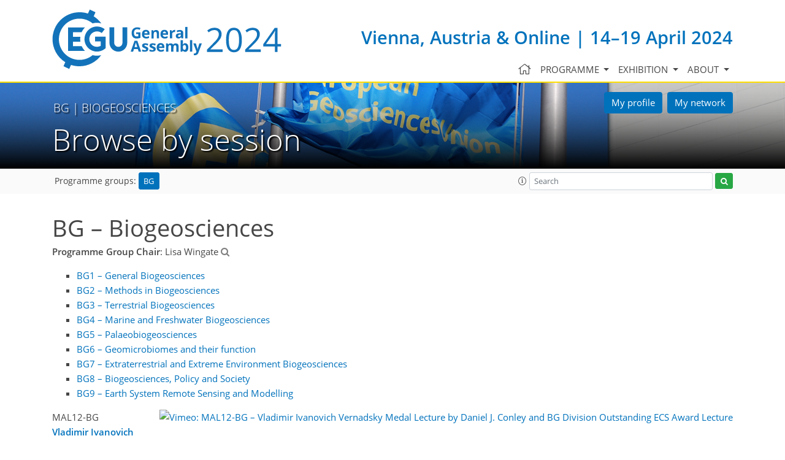

--- FILE ---
content_type: text/css
request_url: https://meetingorganizer.copernicus.org/webfiles/css/programme.css
body_size: 432
content:
.co_mto_keyWordSelection-headline
{
    display: none;
}

.co_mto_programme-propose-so-table
{
    margin-bottom: 0;
}

/* PG selection navigation panel ---------------------- START ----------------- */
#page_content_container #co_mto_globalContentContainer form#provisionalprogramme_navigationbar,
#page_content_container #co_mto_globalContentContainer form#sessionprogramme_navigationbar,
#page_content_container #co_mto_globalContentContainer #programme_navigationbar
{
    width: 100% !important;
}

#sessionprogramme_navigationbar.fixed,
#meetingprogramme_navigationbar.fixed,
#specialinterestsprogramme_navigationbar.fixed,
#sessionSchedule_navigationbar.fixed,
#provisionalprogramme_navigationbar.fixed,
#programme_navigationbar.fixed
{
    top: 0 !important;
    position: fixed !important;
    z-index: 2;
    left: 0;
    right: 0;
}

#sessionprogramme_navigationbar.fixed #meetingprogramme_navigationbar_pg_embedded,
#meetingprogramme_navigationbar.fixed #meetingprogramme_navigationbar_pg_embedded{
    display: none;
    margin-top: 1rem;
}

.co-mo-pg-selection-embedded:not(.fixed) #meetingprogramme_navigationbar_pg_embedded,
.co-mo-pg-selection-embedded:not(.fixed) #programme_navigationbar_pg_embedded{
    display: block!important;
}

#sessionprogramme_navigationbar,
#specialinterestsprogramme_navigationbar,
#provisionalprogramme_navigationbar,
#sessionSchedule_navigationbar,
#meetingprogramme_navigationbar,
#programme_navigationbar
{
    border: 1px solid #A4ADB6;
    display: block;
    margin-bottom: 1.5em;
    background-color: #E0E0E0;
    min-height: 2.5em;
}

#specialinterestsprogramme_navigationbar > ul,
#provisionalprogramme_navigationbar > ul {
    height: 1.5em;
}

#specialinterestsprogramme_navigationbar > ul li,
#provisionalprogramme_navigationbar > ul li {
    float: left;
    list-style-type: none;
    background-image: none;
    padding: .5em;
}

.co_mto_embeddedPGSelectionWidget ul {
    list-style: none;
    padding-left: 0;
}

/* PG selection navigation panel ---------------------- END ----------------- */


--- FILE ---
content_type: image/svg+xml
request_url: https://www.egu24.eu/template_EGU_white_logo.svg
body_size: 18581
content:
<?xml version="1.0" encoding="UTF-8"?>
<!-- Generator: Adobe Illustrator 27.4.0, SVG Export Plug-In . SVG Version: 6.00 Build 0)  -->
<svg version="1.1" id="Layer_1" xmlns="http://www.w3.org/2000/svg" xmlns:xlink="http://www.w3.org/1999/xlink" x="0px" y="0px" viewBox="0 0 506.66019 221.8604" style="enable-background:new 0 0 506.66019 221.8604;" xml:space="preserve">
<style type="text/css">
	.st0{fill:#FFFFFF;}
</style>
<g>
	<g>
		<g>
			<path class="st0" d="M314.81049,91.7959H300.3125V66.6201h14.49799v4.374h-9.1601v5.5274h8.52341v4.374h-8.52341v6.4922h9.1601     V91.7959z"/>
			<path class="st0" d="M332.60159,91.7959l-0.70709-2.4629h-0.27542c-0.5625,0.8955-1.35928,1.5879-2.39249,2.0762     c-1.0332,0.4873-2.211,0.7314-3.53131,0.7314c-2.26169,0-3.96478-0.6054-5.11328-1.81741     c-1.14841-1.2109-1.7226-2.95309-1.7226-5.22649V72.5439h5.25189v11.2442c0,1.3896,0.24609,2.4316,0.7403,3.126     c0.49411,0.6953,1.28119,1.041,2.35931,1.041c1.47067,0,2.53128-0.4903,3.18558-1.4717s0.98242-2.6084,0.98242-4.8818v-9.0577     h5.25198v19.252H332.60159z"/>
			<path class="st0" d="M352.20508,72.1816c0.71292,0,1.3027,0.0518,1.77341,0.1553l-0.39447,4.9248     c-0.42581-0.1142-0.94144-0.17191-1.55081-0.17191c-1.67581,0-2.98242,0.4307-3.918,1.2911     c-0.93552,0.86131-1.40231,2.06641-1.40231,3.6162v9.7988h-5.25201v-19.252h3.97662l0.77539,3.2374h0.25781     c0.59769-1.0792,1.4043-1.9483,2.41989-2.60941C349.90628,72.5117,351.01169,72.1816,352.20508,72.1816z"/>
			<path class="st0" d="M374.4238,82.1357c0,3.1338-0.82611,5.58501-2.47852,7.3526c-1.6543,1.7685-3.95508,2.65231-6.90619,2.65231     c-1.84772,0-3.47861-0.4052-4.89072-1.2138c-1.41208-0.8096-2.49609-1.9717-3.25388-3.4883     c-0.75781-1.5147-1.13672-3.2822-1.13672-5.3028c0-3.1455,0.82031-5.5908,2.46292-7.3359     c1.64059-1.74509,3.94919-2.61819,6.92188-2.61819c1.84961,0,3.47852,0.4024,4.89062,1.2061     c1.41208,0.8037,2.49808,1.957,3.25589,3.4609S374.4238,80.1152,374.4238,82.1357z M361.11328,82.1357     c0,1.9053,0.3125,3.3467,0.9375,4.3223c0.62692,0.9756,1.6445,1.4639,3.05862,1.4639c1.40039,0,2.40619-0.4854,3.02148-1.4561     c0.61319-0.9697,0.92181-2.4131,0.92181-4.3301c0-1.9062-0.31052-3.3359-0.93161-4.28799     c-0.61908-0.9532-1.6348-1.4288-3.04691-1.4288c-1.40039,0-2.41211,0.4727-3.03119,1.42     C361.4238,78.7861,361.11328,80.2188,361.11328,82.1357z"/>
			<path class="st0" d="M388.7988,92.1406c-2.26361,0-4.03711-0.8203-5.3222-2.46291h-0.27539     c0.18359,1.60751,0.27539,2.5371,0.27539,2.7901v7.7998h-5.25201V72.5439h4.27151l0.7402,2.4971h0.2403     c1.22849-1.9053,3.0488-2.8594,5.45889-2.8594c2.27353,0,4.0528,0.8789,5.33789,2.6348     c1.28522,1.7568,1.92972,4.1963,1.92972,7.3193c0,2.0547-0.3027,3.83891-0.9043,5.35551     c-0.60352,1.51559-1.46091,2.669-2.57422,3.4609C391.60938,91.7441,390.30078,92.1406,388.7988,92.1406z M387.24799,76.3838     c-1.2988,0-2.24411,0.39941-2.84171,1.1963c-0.59579,0.7988-0.90628,2.1162-0.92969,3.9531v0.5684     c0,2.0654,0.30661,3.5468,0.92178,4.4423c0.61331,0.8946,1.586,1.3428,2.918,1.3428c2.35352,0,3.52933-1.9394,3.52933-5.8203     c0-1.8945-0.28912-3.3144-0.86911-4.2617C389.39648,76.8574,388.48828,76.3838,387.24799,76.3838z"/>
			<path class="st0" d="M408.9902,92.1406c-3.09961,0-5.52142-0.8554-7.26562-2.5664c-1.74609-1.7099-2.61908-4.1328-2.61908-7.2666     c0-3.2256,0.80658-5.7197,2.41989-7.4824c1.61331-1.7617,3.84369-2.6436,6.68939-2.6436c2.72272,0,4.8399,0.7754,6.3555,2.3252     c1.51559,1.5498,2.2735,3.69051,2.2735,6.4229v2.5488H404.4277c0.05667,1.4922,0.49808,2.6582,1.32431,3.4961     c0.82806,0.8379,1.98627,1.2568,3.48038,1.2568c1.1582,0,2.25589-0.121,3.28909-0.3623     c1.0332-0.2402,2.1113-0.625,3.2363-1.15331v4.0635c-0.918,0.46001-1.90039,0.8018-2.94528,1.02541     C411.7695,92.0283,410.49408,92.1406,408.9902,92.1406z M408.25,75.9189c-1.11331,0-1.9863,0.3526-2.61722,1.0586     c-0.63077,0.7061-0.99408,1.708-1.08398,3.0049h7.3692c-0.0235-1.2969-0.36142-2.2988-1.01572-3.0049     C410.24799,76.2715,409.36328,75.9189,408.25,75.9189z"/>
			<path class="st0" d="M432.85739,91.7959l-1.01559-2.6172h-0.1387c-0.8847,1.1133-1.79489,1.8858-2.72852,2.3164     c-0.93549,0.4297-2.15619,0.6455-3.6601,0.6455c-1.84769,0-3.3028-0.52831-4.3653-1.584     c-1.0625-1.0566-1.59369-2.5605-1.59369-4.5127c0-2.0429,0.71478-3.5498,2.1445-4.5195     c1.42969-0.9697,3.58401-1.5068,6.4668-1.6103l3.33978-0.1036v-0.8437c0-1.95119-0.99799-2.9277-2.99609-2.9277     c-1.539,0-3.3457,0.4658-5.4238,1.3945l-1.7402-3.5469c2.2168-1.1592,4.6738-1.7392,7.37109-1.7392     c2.582,0,4.5625,0.5634,5.94144,1.6884c1.37686,1.125,2.06638,2.835,2.06638,5.1309v12.8291H432.85739z M431.30658,82.876     l-2.03119,0.0683c-1.5274,0.0459-2.66409,0.3213-3.41019,0.8272c-0.74612,0.5049-1.11911,1.2744-1.11911,2.3076     c0,1.4805,0.84961,2.2207,2.5488,2.2207c1.2168,0,2.18948-0.34959,2.918-1.0498c0.72849-0.7002,1.09369-1.6299,1.09369-2.79     V82.876z"/>
			<path class="st0" d="M459.0332,91.7959h-5.25192V80.5518c0-1.3897-0.24808-2.4307-0.7403-3.12601     c-0.49411-0.6953-1.28119-1.042-2.35941-1.042c-1.4707,0-2.53119,0.4912-3.1875,1.4717     c-0.65228,0.9824-0.98038,2.6093-0.98038,4.8828v9.0576h-5.25201v-19.252h4.0137l0.70511,2.462h0.29288     c0.586-0.9297,1.39072-1.6329,2.418-2.1094c1.0274-0.4766,2.19733-0.7149,3.50592-0.7149c2.23819,0,3.9375,0.6065,5.0957,1.8174     c1.1601,1.211,1.7402,2.959,1.7402,5.2432V91.7959z"/>
			<path class="st0" d="M309.86908,110.4482h9.98831v13.0528c-1.61911,0.5283-3.14261,0.8984-4.5722,1.1103     c-1.42969,0.21291-2.89069,0.31841-4.3829,0.31841c-3.80069,0-6.70108-1.1162-8.70499-3.3486     c-2.00391-2.2334-3.00391-5.4385-3.00391-9.6172c0-4.0645,1.16211-7.2325,3.4863-9.5059     c2.32422-2.2734,5.54691-3.4092,9.66989-3.4092c2.582,0,5.07422,0.5166,7.47272,1.5498l-1.7735,4.2696     c-1.83591-0.918-3.74802-1.377-5.73431-1.377c-2.30859,0-4.15628,0.7744-5.54498,2.3242     c-1.38861,1.5498-2.08401,3.6338-2.08401,6.251c0,2.7324,0.56061,4.8193,1.67972,6.2598     c1.1192,1.4404,2.74609,2.16109,4.88278,2.16109c1.11142,0,2.2442-0.1152,3.39072-0.3447v-5.252h-4.76962V110.4482z"/>
			<path class="st0" d="M333.73239,124.9297c-3.09961,0-5.52151-0.8545-7.26559-2.5654     c-1.74609-1.71001-2.61911-4.1329-2.61911-7.2666c0-3.2256,0.80859-5.7198,2.41989-7.48251     c1.61331-1.7617,3.84372-2.64349,6.69144-2.64349c2.72067,0,4.83789,0.7744,6.35349,2.3252     c1.51559,1.5498,2.27338,3.6904,2.27338,6.42281v2.5489h-12.41599c0.0567,1.4921,0.5,2.6582,1.3262,3.4951     c0.8262,0.8388,1.9863,1.2578,3.47849,1.2578c1.1582,0,2.25592-0.1211,3.28912-0.3623     c1.0332-0.2403,2.1113-0.626,3.23831-1.15331v4.0634c-0.92001,0.46-1.90244,0.8018-2.94543,1.02541     C336.51169,124.8184,335.2363,124.9297,333.73239,124.9297z M332.99219,108.709c-1.11328,0-1.9863,0.3525-2.61719,1.0586     c-0.63092,0.706-0.99222,1.708-1.08401,3.0049h7.3692c-0.02148-1.2969-0.36139-2.2989-1.01569-3.0049     C334.9902,109.0615,334.1055,108.709,332.99219,108.709z"/>
			<path class="st0" d="M363.04489,114.9258c0,3.1328-0.82611,5.5849-2.47852,7.3525     c-1.6543,1.7686-3.95508,2.65141-6.90619,2.65141c-1.84769,0-3.47861-0.4043-4.89069-1.21291     c-1.41211-0.80959-2.49612-1.97269-3.25391-3.4883c-0.75781-1.5146-1.13669-3.2822-1.13669-5.3027     c0-3.1455,0.82028-5.5918,2.46289-7.336c1.64059-1.74509,3.94919-2.6181,6.92191-2.6181c1.84958,0,3.47849,0.4023,4.89059,1.2051     c1.41208,0.8046,2.49799,1.958,3.25589,3.4619C362.668,111.1426,363.04489,112.9053,363.04489,114.9258z M349.73441,114.9258     c0,1.9053,0.3125,3.3457,0.9375,4.3213c0.62689,0.9765,1.6445,1.4638,3.05859,1.4638c1.40039,0,2.40619-0.4843,3.02151-1.455     c0.61319-0.9698,0.92178-2.4141,0.92178-4.3301c0-1.9063-0.31052-3.336-0.93161-4.28809     c-0.6192-0.9531-1.6348-1.4297-3.04691-1.4297c-1.40039,0-2.41208,0.4736-3.03119,1.4209     C350.04489,111.5762,349.73441,113.0078,349.73441,114.9258z"/>
			<path class="st0" d="M380.40039,118.8691c0,1.9747-0.68561,3.4786-2.05661,4.5118     c-1.37308,1.0332-3.42389,1.54881-6.15628,1.54881c-1.40042,0-2.5957-0.0938-3.582-0.2832     c-0.98831-0.1895-1.91211-0.4678-2.7735-0.836v-4.3388c0.97659,0.459,2.0762,0.8428,3.29889,1.1533     c1.2226,0.3105,2.2988,0.4648,3.22852,0.4648c1.9043,0,2.85938-0.5507,2.85938-1.6533c0-0.4131-0.12698-0.748-0.38089-1.0068     c-0.25201-0.2578-0.6875-0.5518-1.30859-0.87891c-0.61911-0.32619-1.44528-0.709-2.47852-1.14449     c-1.4805-0.6202-2.57028-1.1944-3.2637-1.7227c-0.69528-0.5273-1.19919-1.1328-1.51559-1.8164     c-0.31641-0.6826-0.47269-1.52441-0.47269-2.5225c0-1.71091,0.66208-3.0332,1.98828-3.9687     c1.3262-0.9365,3.20511-1.4043,5.64062-1.4043c2.31839,0,4.57431,0.5058,6.76569,1.51559l-1.58398,3.7881     c-0.96292-0.4131-1.86533-0.751-2.70312-1.01559c-0.83789-0.2637-1.69339-0.3955-2.5665-0.3955     c-1.5488,0-2.32419,0.4189-2.32419,1.2568c0,0.4707,0.25,0.8779,0.75,1.22169c0.49811,0.3447,1.5918,0.8554,3.2793,1.5332     c1.50391,0.6084,2.60739,1.1767,3.3067,1.7051c0.70111,0.5283,1.2168,1.1357,1.55069,1.8252     C380.23441,117.0947,380.40039,117.916,380.40039,118.8691z"/>
			<path class="st0" d="M391.92578,124.9297c-5.99219,0-8.9903-3.2881-8.9903-9.8662c0-3.2725,0.81653-5.7715,2.4473-7.499     c1.62891-1.7286,3.9649-2.5928,7.00781-2.5928c2.22659,0,4.22461,0.4365,5.99219,1.3096l-1.54877,4.0634     c-0.82623-0.333-1.59573-0.6054-2.30862-0.81831c-0.71091-0.2119-1.4238-0.3184-2.1348-0.3184     c-2.73239,0-4.0976,1.9404-4.0976,5.8203c0,3.7656,1.3652,5.64851,4.0976,5.64851c1.0098,0,1.94528-0.1348,2.8067-0.4043     c0.8613-0.2705,1.7226-0.6924,2.58398-1.2666v4.4951c-0.85159,0.54-1.70898,0.9131-2.57428,1.1191     C394.33978,124.8271,393.24609,124.9297,391.92578,124.9297z"/>
			<path class="st0" d="M401.4238,100.3574c0-1.7109,0.95322-2.5664,2.85941-2.5664c1.9043,0,2.85938,0.8555,2.85938,2.5664     c0,0.8155-0.23828,1.4492-0.7168,1.9024c-0.47458,0.45309-1.18948,0.6806-2.14258,0.6806     C402.37701,102.9404,401.4238,102.0791,401.4238,100.3574z M406.90039,124.5859h-5.25201V105.334h5.25201V124.5859z"/>
			<path class="st0" d="M420.58789,124.9297c-3.09961,0-5.52151-0.8545-7.26761-2.5654     c-1.74408-1.71001-2.61719-4.1329-2.61719-7.2666c0-3.2256,0.8067-5.7198,2.41989-7.48251     c1.61331-1.7617,3.84381-2.64349,6.68951-2.64349c2.7207,0,4.83978,0.7744,6.3555,2.3252     c1.51358,1.5498,2.27148,3.6904,2.27148,6.42281v2.5489h-12.41409c0.05661,1.4921,0.49799,2.6582,1.32419,3.4951     c0.82812,0.8388,1.9863,1.2578,3.4805,1.2578c1.1582,0,2.25394-0.1211,3.28711-0.3623     c1.0351-0.2403,2.11331-0.626,3.23831-1.15331v4.0634c-0.918,0.46-1.90042,0.8018-2.94531,1.02541     C423.3652,124.8184,422.0918,124.9297,420.58789,124.9297z M419.84769,108.709c-1.11331,0-1.98639,0.3525-2.61719,1.0586     c-0.63092,0.706-0.9942,1.708-1.08401,3.0049h7.36911c-0.02341-1.2969-0.3613-2.2989-1.01559-3.0049     C421.8457,109.0615,420.96088,108.709,419.84769,108.709z"/>
			<path class="st0" d="M450.12888,124.5859h-5.25186v-11.2441c0-1.38969-0.24612-2.43159-0.74033-3.127     c-0.49411-0.6943-1.2793-1.041-2.35941-1.041c-1.46869,0-2.53119,0.4903-3.18549,1.4717     c-0.6543,0.9824-0.9805,2.6094-0.9805,4.8828v9.0576h-5.25192V105.334h4.01172l0.70511,2.4619h0.29288     c0.586-0.9297,1.39261-1.6328,2.42001-2.1094c1.02728-0.4765,2.19528-0.7148,3.50391-0.7148     c2.23828,0,3.9375,0.6064,5.0976,1.8174c1.1582,1.2109,1.73828,2.9589,1.73828,5.2431V124.5859z"/>
			<path class="st0" d="M462.88669,124.9297c-5.99411,0-8.9902-3.2881-8.9902-9.8662c0-3.2725,0.81641-5.7715,2.44531-7.499     c1.63089-1.7286,3.9668-2.5928,7.0098-2.5928c2.2265,0,4.22461,0.4365,5.99219,1.3096l-1.55078,4.0634     c-0.8262-0.333-1.5957-0.6054-2.3067-0.81831c-0.71292-0.2119-1.4238-0.3184-2.1347-0.3184     c-2.73251,0-4.09958,1.9404-4.09958,5.8203c0,3.7656,1.36707,5.64851,4.09958,5.64851c1.0097,0,1.94528-0.1348,2.80661-0.4043     c0.8613-0.2705,1.72269-0.6924,2.58197-1.2666v4.4951c-0.84958,0.54-1.70697,0.9131-2.57419,1.1191     C465.2988,124.8271,464.20508,124.9297,462.88669,124.9297z"/>
			<path class="st0" d="M481.26169,124.9297c-3.09961,0-5.52151-0.8545-7.26761-2.5654     c-1.74408-1.71001-2.61707-4.1329-2.61707-7.2666c0-3.2256,0.80658-5.7198,2.41986-7.48251     c1.61331-1.7617,3.84183-2.64349,6.68942-2.64349c2.7207,0,4.83789,0.7744,6.35349,2.3252     c1.51572,1.5498,2.2735,3.6904,2.2735,6.42281v2.5489H476.6973c0.05859,1.4921,0.5,2.6582,1.32608,3.4951     c0.8262,0.8388,1.98642,1.2578,3.47864,1.2578c1.16006,0,2.25577-0.1211,3.28897-0.3623     c1.0332-0.2403,2.11331-0.626,3.23831-1.15331v4.0634c-0.918,0.46-1.90042,0.8018-2.94528,1.02541     C484.03909,124.8184,482.76559,124.9297,481.26169,124.9297z M480.52148,108.709c-1.1152,0-1.9863,0.3525-2.61719,1.0586     c-0.63281,0.706-0.99411,1.708-1.08591,3.0049h7.37109c-0.0235-1.2969-0.36139-2.2989-1.01761-3.0049     C482.5195,109.0615,481.6348,108.709,480.52148,108.709z"/>
			<path class="st0" d="M506.66409,118.8691c0,1.9747-0.68561,3.4786-2.0567,4.5118c-1.37302,1.0332-3.4238,1.54881-6.15619,1.54881     c-1.40042,0-2.5957-0.0938-3.58212-0.2832c-0.98819-0.1895-1.91208-0.4678-2.77341-0.836v-4.3388     c0.97662,0.459,2.0762,0.8428,3.29883,1.1533c1.22269,0.3105,2.29889,0.4648,3.22849,0.4648     c1.9043,0,2.85941-0.5507,2.85941-1.6533c0-0.4131-0.12689-0.748-0.3808-1.0068c-0.25201-0.2578-0.6875-0.5518-1.30859-0.87891     c-0.6192-0.32619-1.44531-0.709-2.47852-1.14449c-1.48047-0.6202-2.5704-1.1944-3.2637-1.7227     c-0.69528-0.5273-1.19919-1.1328-1.51559-1.8164c-0.31641-0.6826-0.47269-1.52441-0.47269-2.5225     c0-1.71091,0.66208-3.0332,1.98828-3.9687c1.32623-0.9365,3.20511-1.4043,5.64059-1.4043     c2.31842,0,4.57422,0.5058,6.76562,1.51559l-1.58401,3.7881c-0.9628-0.4131-1.8652-0.751-2.70309-1.01559     c-0.83789-0.2637-1.6933-0.3955-2.56439-0.3955c-1.55081,0-2.3262,0.4189-2.3262,1.2568c0,0.4707,0.25,0.8779,0.75,1.22169     c0.49799,0.3447,1.5918,0.8554,3.2793,1.5332c1.50391,0.6084,2.60739,1.1767,3.30658,1.7051     c0.7012,0.5283,1.21683,1.1357,1.55081,1.8252C506.49799,117.0947,506.66409,117.916,506.66409,118.8691z"/>
			<path class="st0" d="M320.80469,132.1992v16.291c0,1.85939-0.41599,3.4903-1.25,4.8907     c-0.832,1.40039-2.0332,2.4736-3.60739,3.2197c-1.5723,0.7471-3.4317,1.11909-5.57822,1.11909     c-3.23819,0-5.75189-0.8291-7.54288-2.4883c-1.79102-1.6582-2.68561-3.9287-2.68561-6.8105V132.1992h5.32031v15.4131     c0,1.9395,0.39069,3.3633,1.16998,4.27049c0.78119,0.9063,2.0722,1.35941,3.875,1.35941     c1.74612,0,3.01169-0.45511,3.79681-1.36821c0.78708-0.91309,1.17969-2.3447,1.17969-4.29689v-15.3779H320.80469z"/>
			<path class="st0" d="M343.65628,157.37601h-5.25198v-11.2451c0-1.3887-0.24609-2.43071-0.7402-3.12601     c-0.49219-0.6944-1.2793-1.04199-2.35941-1.04199c-1.46881,0-2.53131,0.4912-3.18561,1.4726     c-0.6543,0.9825-0.98038,2.60941-0.98038,4.8829v9.0576h-5.25201v-19.25201h4.01169l0.70511,2.46191h0.293     c0.58591-0.92961,1.39261-1.63281,2.41992-2.10931c1.02737-0.47659,2.19528-0.71489,3.50388-0.71489     c2.23831,0,3.9375,0.6055,5.09772,1.8174c1.1582,1.21089,1.73828,2.95799,1.73828,5.24319V157.37601z"/>
			<path class="st0" d="M348.11719,133.1465c0-1.71001,0.95309-2.5654,2.85941-2.5654c1.9043,0,2.85742,0.85539,2.85742,2.5654     c0,0.8154-0.23831,1.4502-0.71494,1.90331c-0.4765,0.45309-1.19138,0.68069-2.14249,0.68069     C349.07028,135.7305,348.11719,134.86909,348.11719,133.1465z M353.59378,157.37601h-5.254v-19.25201h5.254V157.37601z"/>
			<path class="st0" d="M375.99219,147.7148c0,3.1338-0.8262,5.586-2.47849,7.35361c-1.6543,1.7675-3.95511,2.65129-6.90631,2.65129     c-1.8476,0-3.47852-0.4043-4.89059-1.21379c-1.41211-0.80861-2.49609-1.97171-3.25391-3.4873     c-0.75781-1.51469-1.13669-3.2823-1.13669-5.3038c0-3.1445,0.82028-5.59081,2.46289-7.33589     c1.64059-1.74411,3.94919-2.6172,6.92178-2.6172c1.84961,0,3.47861,0.40239,4.89072,1.20509     c1.41211,0.8047,2.49609,1.95801,3.2558,3.4619C375.6152,143.9326,375.99219,145.6953,375.99219,147.7148z M362.68158,147.7148     c0,1.9063,0.3125,3.34669,0.9375,4.3223c0.62701,0.97661,1.64462,1.46391,3.05862,1.46391     c1.40039,0,2.40631-0.48441,3.02148-1.45511c0.61331-0.9697,0.92191-2.41409,0.92191-4.3311     c0-1.9052-0.31061-3.3349-0.93161-4.28799c-0.6192-0.95221-1.6348-1.4288-3.04691-1.4288     c-1.40039,0-2.41208,0.47369-3.03128,1.4209C362.99219,144.3652,362.68158,145.7979,362.68158,147.7148z"/>
			<path class="st0" d="M397.56448,157.37601h-5.25198v-11.2451c0-1.3887-0.24802-2.43071-0.7402-3.12601     c-0.4942-0.6944-1.28131-1.04199-2.35941-1.04199c-1.4707,0-2.53131,0.4912-3.1875,1.4726     c-0.6524,0.9825-0.9805,2.60941-0.9805,4.8829v9.0576H379.793v-19.25201h4.01169l0.707,2.46191h0.293     c0.58401-0.92961,1.39059-1.63281,2.418-2.10931c1.02731-0.47659,2.1972-0.71489,3.5058-0.71489     c2.23831,0,3.93561,0.6055,5.0957,1.8174c1.16019,1.21089,1.7403,2.95799,1.7403,5.24319V157.37601z"/>
		</g>
	</g>
	<g>
		<path class="st0" d="M150.10109,170.4668c-13.34039,11.00681-30.42819,17.625-49.0332,17.625    c-42.54689,0-77.16119-34.6143-77.16119-77.16109c0-42.54691,34.6143-77.1612,77.16119-77.1612    c18.605,0,35.6928,6.6192,49.0332,17.625c5.10841-1.3711,10.47701-2.1064,16.01851-2.1064c5.7881,0,11.38919,0.7998,16.7002,2.291    c-7.6953-10.5703-17.39259-19.5908-28.5219-26.5166l6.976-14.959L139.60739,0l-6.96089,14.9268    c-9.9404-3.2784-20.5532-5.06352-31.57861-5.06352C45.3389,9.86328,0,55.2012,0,110.9307    c0,36.208,19.1431,68.02439,47.8354,85.87499l-6.9731,14.95311l21.667,10.10249l6.958-14.9218    c9.9409,3.27831,20.55621,5.05949,31.5806,5.05949c33.56831,0,63.3608-16.45509,81.7519-41.7168    c-5.31149,1.49121-10.9126,2.291-16.7002,2.291C160.57809,172.5732,155.2095,171.83791,150.10109,170.4668z"/>
		<path class="st0" d="M109.28519,84.5098c3.0752-6.7149,7.29-12.79591,12.41161-17.9864H58.415v88.1309h63.21239    c-5.1103-5.1963-9.3149-11.2793-12.37939-17.9951H76.4102v-17.0733h27.83199c-0.419-2.9277-0.6475-5.917-0.6475-8.9609    c0-3.0684,0.2315-6.083,0.6568-9.0342H76.4102V84.5186C76.4102,84.5186,98.0356,84.5137,109.28519,84.5098z"/>
		<path class="st0" d="M159.22409,119.2402h21.584v16.3877c-4.33539,2.49609-9.21829,3.7998-14.3286,3.7998    c-15.9014,0-28.83839-12.93751-28.83839-28.83881c0-15.9024,12.937-28.8389,28.83839-28.8389    c6.5161,0,12.66211,2.1191,17.77391,6.127l11.10399-14.1612c-8.31099-6.51659-18.29689-9.9609-28.8779-9.9609    c-25.82419,0-46.83349,21.0097-46.83349,46.834c0,25.8242,21.0093,46.834,46.83349,46.834    c10.58101,0,20.56691-3.4444,28.8779-9.961l3.4458-2.7021V101.2451h-39.5791V119.2402z"/>
		<path class="st0" d="M262.12891,66.5234v57.6192c0,8.4277-6.85551,15.2851-15.28371,15.2851    c-8.4277,0-15.28419-6.85741-15.28419-15.2851V66.5234H213.5654v57.6192c0,18.35059,14.92969,33.2803,33.2798,33.2803    c18.35008,0,33.2798-14.9297,33.2798-33.2803V66.5234H262.12891z"/>
	</g>
</g>
</svg>